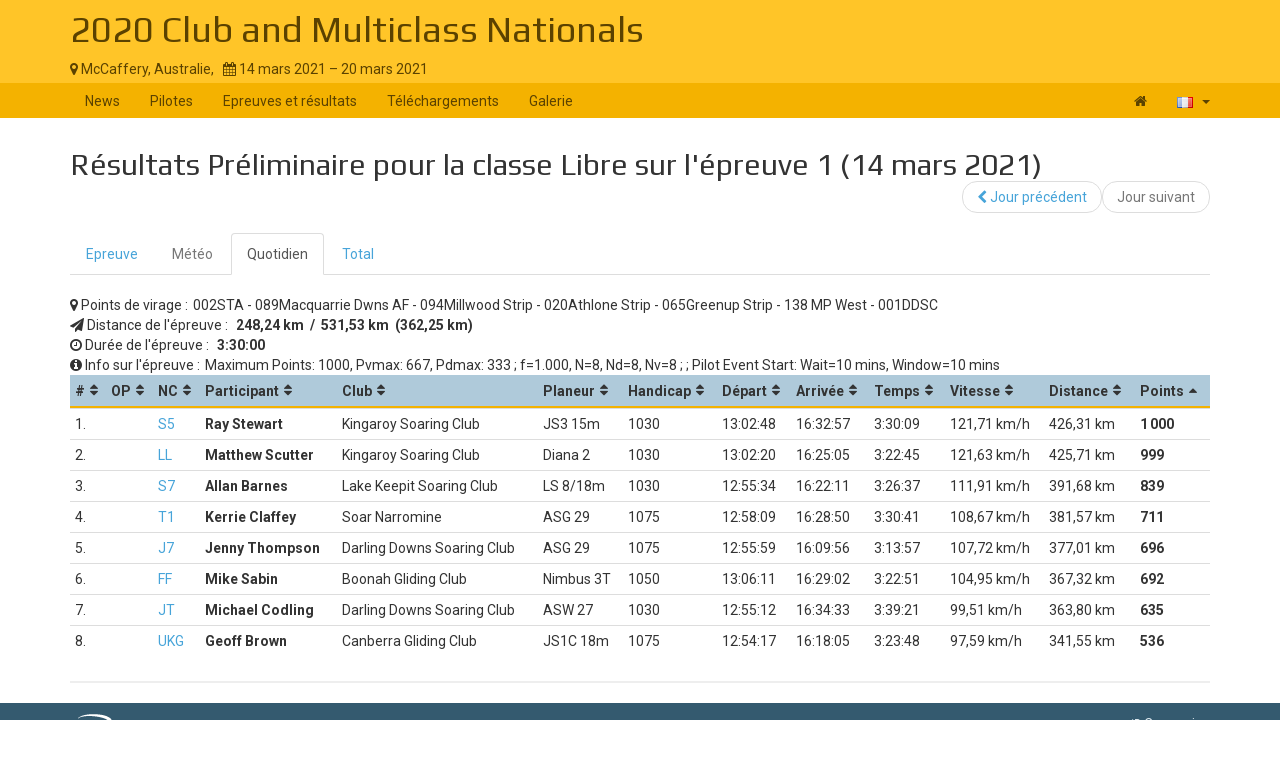

--- FILE ---
content_type: text/html; charset=UTF-8
request_url: https://www.soaringspot.com/fr/2020-club-and-multiclass-nationals-mccaffery-2021/results/open/task-1-on-2021-03-14/daily
body_size: 4777
content:
<!DOCTYPE html><html lang="fr">
<head>
    <meta charset="utf-8" />
    <meta name="viewport" content="width=device-width, initial-scale=1.0" />
        <meta http-equiv="X-UA-Compatible" content="IE=edge,chrome=1">

    <!--[if lt IE 9]>             <script src="/assets/js/html5shiv.js?20190902_1" ></script>
            <![endif]-->

    <title>    Soaring Spot ::  2020 Club and Multiclass Nationals
</title>

        <meta name="description" content="" />
    <meta name="keywords" content="" />
    <meta name="author" content="Naviter d.o.o.">
    
    <!--[if IE]><link rel="shortcut icon" href="/img/favicon.ico"><![endif]-->
    <link rel="icon" href="/img/favicon196.png">

        <link href='https://fonts.googleapis.com/css?family=Roboto:400,400italic,700,700italic|Play:400,700&subset=latin,latin-ext' rel='stylesheet' type='text/css'>
    
                    <link type="text/css" rel="stylesheet" href="/assets/css/dabc0f2.css?20190902_1" />
                    <link type="text/css" rel="stylesheet" href="/assets/css/common.css?20190902_1" />
    
    <link type="text/css" rel="stylesheet" href="/map/Map.css?20190902_1" />

    <!--[if lt IE 9]>         <script src="/assets/js/ie8.js?20190902_1"></script>
        <![endif]-->

    <!--[if gte IE 9]><!-->         <script src="/assets/js/modern.js?20190902_1" ></script>
        <!--<![endif]-->
    <script>
        var soaringspot = {
            'locale': 'fr',
            'contest': 3445
        };
    </script>
</head>
<body>

    

    <div class="contest-title">
        <div class="container">
            <div class="row">
                <div class="col-lg-12">
                    <h1><a href="/fr/2020-club-and-multiclass-nationals-mccaffery-2021/">2020 Club and Multiclass Nationals</a></h1>
                    <div>
                        <span class="location">
                            <i class="fa fa-map-marker"></i> 
                                                            McCaffery,
                                                        Australie,
                        </span>
                        <span>&nbsp;</span>
                        <span class="date">
                            <i class="fa fa-calendar"></i> 14 mars 2021 &ndash; 20 mars 2021
                        </span>
                    </div>
                    <button type="button" class="navbar-toggle collapsed" data-toggle="collapse" data-target="#navbar-contest">
                        <span class="sr-only">Toggle navigation</span>
                        <span class="icon-bar"></span>
                        <span class="icon-bar"></span>
                        <span class="icon-bar"></span>
                    </button>
                </div>
            </div>
        </div>
    </div>

    <nav class="navbar navbar-inverse" role="navigation">
        <div class="container">
            <div class="collapse navbar-collapse" id="navbar-contest">
                        
                    
        
    
    
    <ul class="navbar-nav nav">
                <li class="first">            <a href="/fr/2020-club-and-multiclass-nationals-mccaffery-2021/">News</a>                </li>

        <li>            <a href="/fr/2020-club-and-multiclass-nationals-mccaffery-2021/pilots">Pilotes</a>                </li>

        <li>            <a href="/fr/2020-club-and-multiclass-nationals-mccaffery-2021/results">Epreuves et résultats</a>                </li>

        <li>            <a href="/fr/2020-club-and-multiclass-nationals-mccaffery-2021/downloads">Téléchargements</a>                </li>

        <li class="last">            <a href="/fr/2020-club-and-multiclass-nationals-mccaffery-2021/gallery">Galerie</a>                </li>


    </ul>

                <ul class="nav navbar-nav navbar-right">
                    <li><a href="/fr/" title="Landing page"><i class="fa fa-home"></i> </a></li>
                    <li class="dropdown">
                        <a href="#" class="dropdown-toggle" data-toggle="dropdown" title="français">
                            <div class="flag flag-fr"></div>
                            <b class="caret"></b>
                        </a>

                        <ul class="dropdown-menu">
                                                                                                <li><a href="/cs/2020-club-and-multiclass-nationals-mccaffery-2021/results/open/task-1-on-2021-03-14/daily"><div class="flag flag-cz"></div>čeština</a></li>
                                                                    <li><a href="/de/2020-club-and-multiclass-nationals-mccaffery-2021/results/open/task-1-on-2021-03-14/daily"><div class="flag flag-de"></div>Deutsch</a></li>
                                                                    <li><a href="/en/2020-club-and-multiclass-nationals-mccaffery-2021/results/open/task-1-on-2021-03-14/daily"><div class="flag flag-us"></div>English</a></li>
                                                                    <li><a href="/en_gb/2020-club-and-multiclass-nationals-mccaffery-2021/results/open/task-1-on-2021-03-14/daily"><div class="flag flag-gb"></div>British English</a></li>
                                                                    <li><a href="/fr/2020-club-and-multiclass-nationals-mccaffery-2021/results/open/task-1-on-2021-03-14/daily"><div class="flag flag-fr"></div>français</a></li>
                                                                    <li><a href="/sl/2020-club-and-multiclass-nationals-mccaffery-2021/results/open/task-1-on-2021-03-14/daily"><div class="flag flag-si"></div>slovenščina</a></li>
                                                                                    </ul>
                    </li>
                </ul>
            </div>
        </div>
    </nav>

    <div class="container">
        <!-- cid: 3445 -->
            <!-- tid: 7122976770 -->
    <div class="row">
        <div class="col-lg-12 title-action">
            <h2 class="pull-left">
                                    Résultats Préliminaire pour la classe Libre sur l&#039;épreuve 1 (14 mars 2021)
                            </h2>

            <div class="pull-right">
                                    
        
        
    
    
    <ul class="results-submenu  nav">
                <li class="previous first">            <a href="/fr/2020-club-and-multiclass-nationals-mccaffery-2021/results/open/practice-1-on-2021-03-13/daily"><i class="fa fa-chevron-left" data-toggle="tooltip" title="icon"></i>  Jour précédent</a>                </li>

        <li class="next disabled last">            <span>Jour suivant</span>                </li>


    </ul>

            </div>
        </div>
    </div>
    <div class="row">
        <div class="col-lg-12">
                                    
    <ul class="nav task-navigation" role="tablist">
        <li role="presentation" ><a
                    href="/fr/2020-club-and-multiclass-nationals-mccaffery-2021/tasks/open/task-1-on-2021-03-14" aria-controls="task" role="tab">Epreuve</a>
        </li>
        <li role="presentation" class="disabled"><a href="#" aria-controls="meteo"
                                                    role="tab">Météo</a>
        </li>
        <li role="presentation"  class="active" ><a
                    href="/fr/2020-club-and-multiclass-nationals-mccaffery-2021/results/open/task-1-on-2021-03-14/daily" aria-controls="daily" role="tab">Quotidien</a>
        </li>
                    <li role="presentation"  ><a
                        href="/fr/2020-club-and-multiclass-nationals-mccaffery-2021/results/open/task-1-on-2021-03-14/total" aria-controls="total" role="tab">Total</a>
            </li>
            </ul>

                                                            
                                                
            <div class="result-info task-turnpoints">
                <i class="fa fa-map-marker"></i> <span>Points de virage :</span><span>002STA - 089Macquarrie Dwns AF - 094Millwood Strip - 020Athlone Strip - 065Greenup Strip - 138 MP West - 001DDSC</span>
            </div>
            <div class="result-info task-distance">
                <i class="fa fa-send"></i> <span>Distance de l&#039;épreuve :</span>
                <span><strong>
                                            248,24&nbsp;km
                        &nbsp;/&nbsp;
                        531,53&nbsp;km
                                                    &nbsp;(362,25&nbsp;km)
                                                            </strong></span>
            </div>
                        <div class="result-info task-duration">
                <i class="fa fa-clock-o"></i> <span>Durée de l&#039;épreuve :</span>
                <span><strong>3:30:00</strong></span>
            </div>
                        <div class="result-info task-info">
                <i class="fa fa-info-circle"></i> <span>Info sur l&#039;épreuve :</span><span>Maximum Points: 1000, Pvmax: 667, Pdmax: 333; f=1.000, N=8, Nd=8, Nv=8; ; Pilot Event Start: Wait=10 mins, Window=10 mins</span>
            </div>
            <table class="result-daily footable toggle-arrow-tiny">
                <thead>
                    <tr>
                        <th data-type="numeric">#</th>
                        <th data-type="numeric">OP</th>
                        <th>NC</th>
                        <th>Participant</th>
                                                                        <th data-hide="phone,tablet">Club</th>
                                                <th data-hide="phone,tablet">Planeur</th>
                                                <th data-type="numeric" data-hide="phone,tablet">Handicap</th>
                                                <th data-type="numeric" data-hide="phone,tablet">Départ</th>
                        <th data-type="numeric" data-hide="phone,tablet">Arrivée</th>
                        <th data-type="numeric" data-hide="phone,tablet">Temps</th>
                        <th data-type="numeric" data-hide="phone">Vitesse</th>
                        <th data-type="numeric" data-hide="phone">Distance</th>
                        <th data-type="numeric" data-sort-initial="descending">Points</th>
                    </tr>
                </thead>
                <tbody>
                                                                                                                    <tr>
                        <td>1.</td>
                                                <td></td>
                                                <td>                                <a tabindex="0" style="cursor: pointer;" role="button"
                                    data-toggle="popover" data-trigger="click" data-html="true" data-placement="auto bottom"
                                    data-content="&#x20;&#x20;&#x20;&#x20;&lt;a&#x20;target&#x3D;&quot;_blank&quot;&#x20;href&#x3D;&quot;&#x2F;fr&#x2F;download-contest-flight&#x2F;3445-7122976783&quot;&gt;&#x0A;&#x20;&#x20;&#x20;&#x20;&#x20;&#x20;&#x20;&#x20;&lt;i&#x20;class&#x3D;&quot;fa&#x20;fa-cloud&#x20;fa-flip-horizontal&quot;&gt;&lt;&#x2F;i&gt;&amp;nbsp&#x3B;Open&#x20;in&#x20;SeeYou&#x0A;&#x20;&#x20;&#x20;&#x20;&lt;&#x2F;a&gt;&lt;br&#x2F;&gt;&lt;br&#x2F;&gt;&#x0A;&#x20;&#x20;&#x20;&#x20;&#x20;&#x20;&#x20;&#x20;&#x20;&#x20;&#x20;&#x20;&lt;a&#x20;href&#x3D;&quot;https&#x3A;&#x2F;&#x2F;archive.soaringspot.com&#x2F;contest&#x2F;034&#x2F;3445&#x2F;flights&#x2F;6793&#x2F;7122976783.igc&quot;&gt;&#x0A;&#x20;&#x20;&#x20;&#x20;&#x20;&#x20;&#x20;&#x20;&#x20;&#x20;&#x20;&#x20;&lt;i&#x20;class&#x3D;&quot;fa&#x20;fa-download&quot;&gt;&lt;&#x2F;i&gt;&#x20;&amp;nbsp&#x3B;Download&#x20;IGC&#x0A;&#x20;&#x20;&#x20;&#x20;&#x20;&#x20;&#x20;&#x20;&lt;&#x2F;a&gt;&#x0A;&#x20;&#x20;&#x20;&#x20;">
                                    S5
                                </a>
                                                    </td>
                        <td class="contestant">                            Ray Stewart</td>
                                                                        <td>Kingaroy Soaring Club</td>
                                                <td>JS3 15m</td>
                                                <td>1030</td>
                                                <td data-value="20210301130248">13:02:48</td>
                        <td data-value="20210304163257">16:32:57</td>
                                                                                                                                <td data-value="12609">3:30:09</td>
                            <td data-value="33.809701899437">121,71&nbsp;km/h</td>
                                                <td data-value="426306.53125">426,31&nbsp;km</td>
                                                                        <td class="points" data-value="10000034.236008">1 000
                                                </td>
                    </tr>
                                                                                                                    <tr>
                        <td>2.</td>
                                                <td></td>
                                                <td>                                <a tabindex="0" style="cursor: pointer;" role="button"
                                    data-toggle="popover" data-trigger="click" data-html="true" data-placement="auto bottom"
                                    data-content="&#x20;&#x20;&#x20;&#x20;&lt;a&#x20;target&#x3D;&quot;_blank&quot;&#x20;href&#x3D;&quot;&#x2F;fr&#x2F;download-contest-flight&#x2F;3445-7122976782&quot;&gt;&#x0A;&#x20;&#x20;&#x20;&#x20;&#x20;&#x20;&#x20;&#x20;&lt;i&#x20;class&#x3D;&quot;fa&#x20;fa-cloud&#x20;fa-flip-horizontal&quot;&gt;&lt;&#x2F;i&gt;&amp;nbsp&#x3B;Open&#x20;in&#x20;SeeYou&#x0A;&#x20;&#x20;&#x20;&#x20;&lt;&#x2F;a&gt;&lt;br&#x2F;&gt;&lt;br&#x2F;&gt;&#x0A;&#x20;&#x20;&#x20;&#x20;&#x20;&#x20;&#x20;&#x20;&#x20;&#x20;&#x20;&#x20;&lt;a&#x20;href&#x3D;&quot;https&#x3A;&#x2F;&#x2F;archive.soaringspot.com&#x2F;contest&#x2F;034&#x2F;3445&#x2F;flights&#x2F;6793&#x2F;7122976782.igc&quot;&gt;&#x0A;&#x20;&#x20;&#x20;&#x20;&#x20;&#x20;&#x20;&#x20;&#x20;&#x20;&#x20;&#x20;&lt;i&#x20;class&#x3D;&quot;fa&#x20;fa-download&quot;&gt;&lt;&#x2F;i&gt;&#x20;&amp;nbsp&#x3B;Download&#x20;IGC&#x0A;&#x20;&#x20;&#x20;&#x20;&#x20;&#x20;&#x20;&#x20;&lt;&#x2F;a&gt;&#x0A;&#x20;&#x20;&#x20;&#x20;">
                                    LL
                                </a>
                                                    </td>
                        <td class="contestant">                            Matthew Scutter</td>
                                                                        <td>Kingaroy Soaring Club</td>
                                                <td>Diana 2</td>
                                                <td>1030</td>
                                                <td data-value="20210301130220">13:02:20</td>
                        <td data-value="20210304162505">16:25:05</td>
                                                                                                                                <td data-value="12165">3:22:45</td>
                            <td data-value="33.786564980159">121,63&nbsp;km/h</td>
                                                <td data-value="425710.71875">425,71&nbsp;km</td>
                                                                        <td class="points" data-value="9990034.2122757">999
                                                </td>
                    </tr>
                                                                                                                    <tr>
                        <td>3.</td>
                                                <td></td>
                                                <td>                                <a tabindex="0" style="cursor: pointer;" role="button"
                                    data-toggle="popover" data-trigger="click" data-html="true" data-placement="auto bottom"
                                    data-content="&#x20;&#x20;&#x20;&#x20;&lt;a&#x20;target&#x3D;&quot;_blank&quot;&#x20;href&#x3D;&quot;&#x2F;fr&#x2F;download-contest-flight&#x2F;3445-7122976777&quot;&gt;&#x0A;&#x20;&#x20;&#x20;&#x20;&#x20;&#x20;&#x20;&#x20;&lt;i&#x20;class&#x3D;&quot;fa&#x20;fa-cloud&#x20;fa-flip-horizontal&quot;&gt;&lt;&#x2F;i&gt;&amp;nbsp&#x3B;Open&#x20;in&#x20;SeeYou&#x0A;&#x20;&#x20;&#x20;&#x20;&lt;&#x2F;a&gt;&lt;br&#x2F;&gt;&lt;br&#x2F;&gt;&#x0A;&#x20;&#x20;&#x20;&#x20;&#x20;&#x20;&#x20;&#x20;&#x20;&#x20;&#x20;&#x20;&lt;a&#x20;href&#x3D;&quot;https&#x3A;&#x2F;&#x2F;archive.soaringspot.com&#x2F;contest&#x2F;034&#x2F;3445&#x2F;flights&#x2F;6793&#x2F;7122976777.igc&quot;&gt;&#x0A;&#x20;&#x20;&#x20;&#x20;&#x20;&#x20;&#x20;&#x20;&#x20;&#x20;&#x20;&#x20;&lt;i&#x20;class&#x3D;&quot;fa&#x20;fa-download&quot;&gt;&lt;&#x2F;i&gt;&#x20;&amp;nbsp&#x3B;Download&#x20;IGC&#x0A;&#x20;&#x20;&#x20;&#x20;&#x20;&#x20;&#x20;&#x20;&lt;&#x2F;a&gt;&#x0A;&#x20;&#x20;&#x20;&#x20;">
                                    S7
                                </a>
                                                    </td>
                        <td class="contestant">                            Allan Barnes</td>
                                                                        <td>Lake Keepit Soaring Club</td>
                                                <td>LS 8/18m</td>
                                                <td>1030</td>
                                                <td data-value="20210312125534">12:55:34</td>
                        <td data-value="20210304162211">16:22:11</td>
                                                                                                                                <td data-value="12397">3:26:37</td>
                            <td data-value="31.085622519841">111,91&nbsp;km/h</td>
                                                <td data-value="391678.84375">391,68&nbsp;km</td>
                                                                        <td class="points" data-value="8390031.4773014">839
                                                </td>
                    </tr>
                                                                                                                    <tr>
                        <td>4.</td>
                                                <td></td>
                                                <td>                                <a tabindex="0" style="cursor: pointer;" role="button"
                                    data-toggle="popover" data-trigger="click" data-html="true" data-placement="auto bottom"
                                    data-content="&#x20;&#x20;&#x20;&#x20;&lt;a&#x20;target&#x3D;&quot;_blank&quot;&#x20;href&#x3D;&quot;&#x2F;fr&#x2F;download-contest-flight&#x2F;3445-7122976779&quot;&gt;&#x0A;&#x20;&#x20;&#x20;&#x20;&#x20;&#x20;&#x20;&#x20;&lt;i&#x20;class&#x3D;&quot;fa&#x20;fa-cloud&#x20;fa-flip-horizontal&quot;&gt;&lt;&#x2F;i&gt;&amp;nbsp&#x3B;Open&#x20;in&#x20;SeeYou&#x0A;&#x20;&#x20;&#x20;&#x20;&lt;&#x2F;a&gt;&lt;br&#x2F;&gt;&lt;br&#x2F;&gt;&#x0A;&#x20;&#x20;&#x20;&#x20;&#x20;&#x20;&#x20;&#x20;&#x20;&#x20;&#x20;&#x20;&lt;a&#x20;href&#x3D;&quot;https&#x3A;&#x2F;&#x2F;archive.soaringspot.com&#x2F;contest&#x2F;034&#x2F;3445&#x2F;flights&#x2F;6793&#x2F;7122976779.igc&quot;&gt;&#x0A;&#x20;&#x20;&#x20;&#x20;&#x20;&#x20;&#x20;&#x20;&#x20;&#x20;&#x20;&#x20;&lt;i&#x20;class&#x3D;&quot;fa&#x20;fa-download&quot;&gt;&lt;&#x2F;i&gt;&#x20;&amp;nbsp&#x3B;Download&#x20;IGC&#x0A;&#x20;&#x20;&#x20;&#x20;&#x20;&#x20;&#x20;&#x20;&lt;&#x2F;a&gt;&#x0A;&#x20;&#x20;&#x20;&#x20;">
                                    T1
                                </a>
                                                    </td>
                        <td class="contestant">                            Kerrie Claffey</td>
                                                                        <td>Soar Narromine</td>
                                                <td>ASG 29</td>
                                                <td>1075</td>
                                                <td data-value="20210312125809">12:58:09</td>
                        <td data-value="20210304162850">16:28:50</td>
                                                                                                                                <td data-value="12641">3:30:41</td>
                            <td data-value="30.185497587216">108,67&nbsp;km/h</td>
                                                <td data-value="381574.875">381,57&nbsp;km</td>
                                                                        <td class="points" data-value="7110030.5670725">711
                                                </td>
                    </tr>
                                                                                                                    <tr>
                        <td>5.</td>
                                                <td></td>
                                                <td>                                <a tabindex="0" style="cursor: pointer;" role="button"
                                    data-toggle="popover" data-trigger="click" data-html="true" data-placement="auto bottom"
                                    data-content="&#x20;&#x20;&#x20;&#x20;&lt;a&#x20;target&#x3D;&quot;_blank&quot;&#x20;href&#x3D;&quot;&#x2F;fr&#x2F;download-contest-flight&#x2F;3445-7122976784&quot;&gt;&#x0A;&#x20;&#x20;&#x20;&#x20;&#x20;&#x20;&#x20;&#x20;&lt;i&#x20;class&#x3D;&quot;fa&#x20;fa-cloud&#x20;fa-flip-horizontal&quot;&gt;&lt;&#x2F;i&gt;&amp;nbsp&#x3B;Open&#x20;in&#x20;SeeYou&#x0A;&#x20;&#x20;&#x20;&#x20;&lt;&#x2F;a&gt;&lt;br&#x2F;&gt;&lt;br&#x2F;&gt;&#x0A;&#x20;&#x20;&#x20;&#x20;&#x20;&#x20;&#x20;&#x20;&#x20;&#x20;&#x20;&#x20;&lt;a&#x20;href&#x3D;&quot;https&#x3A;&#x2F;&#x2F;archive.soaringspot.com&#x2F;contest&#x2F;034&#x2F;3445&#x2F;flights&#x2F;6793&#x2F;7122976784.igc&quot;&gt;&#x0A;&#x20;&#x20;&#x20;&#x20;&#x20;&#x20;&#x20;&#x20;&#x20;&#x20;&#x20;&#x20;&lt;i&#x20;class&#x3D;&quot;fa&#x20;fa-download&quot;&gt;&lt;&#x2F;i&gt;&#x20;&amp;nbsp&#x3B;Download&#x20;IGC&#x0A;&#x20;&#x20;&#x20;&#x20;&#x20;&#x20;&#x20;&#x20;&lt;&#x2F;a&gt;&#x0A;&#x20;&#x20;&#x20;&#x20;">
                                    J7
                                </a>
                                                    </td>
                        <td class="contestant">                            Jenny Thompson</td>
                                                                        <td>Darling Downs Soaring Club</td>
                                                <td>ASG 29</td>
                                                <td>1075</td>
                                                <td data-value="20210312125559">12:55:59</td>
                        <td data-value="20210304160956">16:09:56</td>
                                                                                                                                <td data-value="11637">3:13:57</td>
                            <td data-value="29.921646825397">107,72&nbsp;km/h</td>
                                                <td data-value="377012.75">377,01&nbsp;km</td>
                                                                        <td class="points" data-value="6960030.2986596">696
                                                </td>
                    </tr>
                                                                                                                    <tr>
                        <td>6.</td>
                                                <td></td>
                                                <td>                                <a tabindex="0" style="cursor: pointer;" role="button"
                                    data-toggle="popover" data-trigger="click" data-html="true" data-placement="auto bottom"
                                    data-content="&#x20;&#x20;&#x20;&#x20;&lt;a&#x20;target&#x3D;&quot;_blank&quot;&#x20;href&#x3D;&quot;&#x2F;fr&#x2F;download-contest-flight&#x2F;3445-7122976781&quot;&gt;&#x0A;&#x20;&#x20;&#x20;&#x20;&#x20;&#x20;&#x20;&#x20;&lt;i&#x20;class&#x3D;&quot;fa&#x20;fa-cloud&#x20;fa-flip-horizontal&quot;&gt;&lt;&#x2F;i&gt;&amp;nbsp&#x3B;Open&#x20;in&#x20;SeeYou&#x0A;&#x20;&#x20;&#x20;&#x20;&lt;&#x2F;a&gt;&lt;br&#x2F;&gt;&lt;br&#x2F;&gt;&#x0A;&#x20;&#x20;&#x20;&#x20;&#x20;&#x20;&#x20;&#x20;&#x20;&#x20;&#x20;&#x20;&lt;a&#x20;href&#x3D;&quot;https&#x3A;&#x2F;&#x2F;archive.soaringspot.com&#x2F;contest&#x2F;034&#x2F;3445&#x2F;flights&#x2F;6793&#x2F;7122976781.igc&quot;&gt;&#x0A;&#x20;&#x20;&#x20;&#x20;&#x20;&#x20;&#x20;&#x20;&#x20;&#x20;&#x20;&#x20;&lt;i&#x20;class&#x3D;&quot;fa&#x20;fa-download&quot;&gt;&lt;&#x2F;i&gt;&#x20;&amp;nbsp&#x3B;Download&#x20;IGC&#x0A;&#x20;&#x20;&#x20;&#x20;&#x20;&#x20;&#x20;&#x20;&lt;&#x2F;a&gt;&#x0A;&#x20;&#x20;&#x20;&#x20;">
                                    FF
                                </a>
                                                    </td>
                        <td class="contestant">                            Mike Sabin</td>
                                                                        <td>Boonah Gliding Club</td>
                                                <td>Nimbus 3T</td>
                                                <td>1050</td>
                                                <td data-value="20210301130611">13:06:11</td>
                        <td data-value="20210304162902">16:29:02</td>
                                                                                                                                <td data-value="12171">3:22:51</td>
                            <td data-value="29.152393353175">104,95&nbsp;km/h</td>
                                                <td data-value="367320.15625">367,32&nbsp;km</td>
                                                                        <td class="points" data-value="6920029.5197135">692
                                                </td>
                    </tr>
                                                                                                                    <tr>
                        <td>7.</td>
                                                <td></td>
                                                <td>                                <a tabindex="0" style="cursor: pointer;" role="button"
                                    data-toggle="popover" data-trigger="click" data-html="true" data-placement="auto bottom"
                                    data-content="&#x20;&#x20;&#x20;&#x20;&lt;a&#x20;target&#x3D;&quot;_blank&quot;&#x20;href&#x3D;&quot;&#x2F;fr&#x2F;download-contest-flight&#x2F;3445-7122976780&quot;&gt;&#x0A;&#x20;&#x20;&#x20;&#x20;&#x20;&#x20;&#x20;&#x20;&lt;i&#x20;class&#x3D;&quot;fa&#x20;fa-cloud&#x20;fa-flip-horizontal&quot;&gt;&lt;&#x2F;i&gt;&amp;nbsp&#x3B;Open&#x20;in&#x20;SeeYou&#x0A;&#x20;&#x20;&#x20;&#x20;&lt;&#x2F;a&gt;&lt;br&#x2F;&gt;&lt;br&#x2F;&gt;&#x0A;&#x20;&#x20;&#x20;&#x20;&#x20;&#x20;&#x20;&#x20;&#x20;&#x20;&#x20;&#x20;&lt;a&#x20;href&#x3D;&quot;https&#x3A;&#x2F;&#x2F;archive.soaringspot.com&#x2F;contest&#x2F;034&#x2F;3445&#x2F;flights&#x2F;6793&#x2F;7122976780.igc&quot;&gt;&#x0A;&#x20;&#x20;&#x20;&#x20;&#x20;&#x20;&#x20;&#x20;&#x20;&#x20;&#x20;&#x20;&lt;i&#x20;class&#x3D;&quot;fa&#x20;fa-download&quot;&gt;&lt;&#x2F;i&gt;&#x20;&amp;nbsp&#x3B;Download&#x20;IGC&#x0A;&#x20;&#x20;&#x20;&#x20;&#x20;&#x20;&#x20;&#x20;&lt;&#x2F;a&gt;&#x0A;&#x20;&#x20;&#x20;&#x20;">
                                    JT
                                </a>
                                                    </td>
                        <td class="contestant">                            Michael Codling</td>
                                                                        <td>Darling Downs Soaring Club</td>
                                                <td>ASW 27</td>
                                                <td>1030</td>
                                                <td data-value="20210312125512">12:55:12</td>
                        <td data-value="20210304163433">16:34:33</td>
                                                                                                                                <td data-value="13161">3:39:21</td>
                            <td data-value="27.642074595395">99,51&nbsp;km/h</td>
                                                <td data-value="363797.34375">363,80&nbsp;km</td>
                                                                        <td class="points" data-value="6350028.0058719">635
                                                </td>
                    </tr>
                                                                                                                    <tr>
                        <td>8.</td>
                                                <td></td>
                                                <td>                                <a tabindex="0" style="cursor: pointer;" role="button"
                                    data-toggle="popover" data-trigger="click" data-html="true" data-placement="auto bottom"
                                    data-content="&#x20;&#x20;&#x20;&#x20;&lt;a&#x20;target&#x3D;&quot;_blank&quot;&#x20;href&#x3D;&quot;&#x2F;fr&#x2F;download-contest-flight&#x2F;3445-7122976778&quot;&gt;&#x0A;&#x20;&#x20;&#x20;&#x20;&#x20;&#x20;&#x20;&#x20;&lt;i&#x20;class&#x3D;&quot;fa&#x20;fa-cloud&#x20;fa-flip-horizontal&quot;&gt;&lt;&#x2F;i&gt;&amp;nbsp&#x3B;Open&#x20;in&#x20;SeeYou&#x0A;&#x20;&#x20;&#x20;&#x20;&lt;&#x2F;a&gt;&lt;br&#x2F;&gt;&lt;br&#x2F;&gt;&#x0A;&#x20;&#x20;&#x20;&#x20;&#x20;&#x20;&#x20;&#x20;&#x20;&#x20;&#x20;&#x20;&lt;a&#x20;href&#x3D;&quot;https&#x3A;&#x2F;&#x2F;archive.soaringspot.com&#x2F;contest&#x2F;034&#x2F;3445&#x2F;flights&#x2F;6793&#x2F;7122976778.igc&quot;&gt;&#x0A;&#x20;&#x20;&#x20;&#x20;&#x20;&#x20;&#x20;&#x20;&#x20;&#x20;&#x20;&#x20;&lt;i&#x20;class&#x3D;&quot;fa&#x20;fa-download&quot;&gt;&lt;&#x2F;i&gt;&#x20;&amp;nbsp&#x3B;Download&#x20;IGC&#x0A;&#x20;&#x20;&#x20;&#x20;&#x20;&#x20;&#x20;&#x20;&lt;&#x2F;a&gt;&#x0A;&#x20;&#x20;&#x20;&#x20;">
                                    UKG
                                </a>
                                                    </td>
                        <td class="contestant">                            Geoff Brown</td>
                                                                        <td>Canberra Gliding Club</td>
                                                <td>JS1C 18m</td>
                                                <td>1075</td>
                                                <td data-value="20210312125417">12:54:17</td>
                        <td data-value="20210304161805">16:18:05</td>
                                                                                                                                <td data-value="12228">3:23:48</td>
                            <td data-value="27.107371031746">97,59&nbsp;km/h</td>
                                                <td data-value="341552.875">341,55&nbsp;km</td>
                                                                        <td class="points" data-value="5360027.4489239">536
                                                </td>
                    </tr>
                                </tbody>
            </table>
                                    
                    </div>
    </div>
    <div class="row">
        <div class="col-lg-12">
            <div class="ad"></div>
        </div>
    </div>
        </div>

<footer >
    <div class="container">
        <div>
            <a class="logo" href="/fr/"></a>
            <ul class="links">
                <li><a href="/fr/static/about/">About</a></li>
                <li><a href="https://www.naviter.com/naviter-privacy-policy/">Privacy policy</a></li>
            </ul>
        </div>
        <p>
            <a href="http://www.naviter.com">&copy;&nbsp;2000&nbsp;&ndash;&nbsp;2026&nbsp;Naviter, d.o.o.</a>
        </p>
                    

<div class="dropdown">
    <a href="/login/soaring_spot">
        <i class="fa fa-sign-in">&nbsp;</i>Connexion
    </a>
</div>


            </div>
</footer>
<script src="/assets/js/common.js?20190902_1" ></script>

<script src="/map/vendor.js?20190902_1"></script>
<script src="/map/Map.js?20190902_1"></script>


<div id="blueimp-gallery" class="blueimp-gallery blueimp-gallery-controls" data-use-bootstrap-modal="false">
    <div class="slides"></div>
    <h3 class="title"></h3>
    <a class="prev">‹</a>
    <a class="next">›</a>
    <a class="close">×</a>
    <a class="play-pause"></a>
    <ol class="indicator"></ol>
</div>
<script>
  (function(i,s,o,g,r,a,m){i['GoogleAnalyticsObject']=r;i[r]=i[r]||function(){
  (i[r].q=i[r].q||[]).push(arguments)},i[r].l=1*new Date();a=s.createElement(o),
  m=s.getElementsByTagName(o)[0];a.async=1;a.src=g;m.parentNode.insertBefore(a,m)
  })(window,document,'script','https://www.google-analytics.com/analytics.js','ga');

  ga('create', 'UA-9268253-1', 'auto');
  ga('send', 'pageview');
</script>
</body>
</html>
